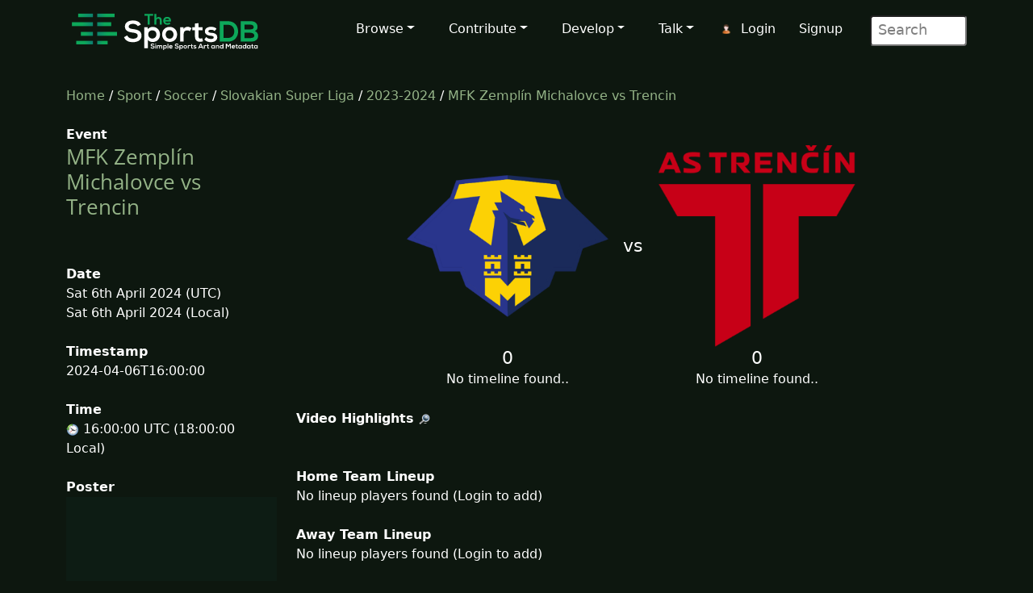

--- FILE ---
content_type: text/html; charset=UTF-8
request_url: https://www.thesportsdb.com/event/1968985-MFK-Zempl%C3%ADn-Michalovce-vs-Trencin
body_size: 4235
content:
<!DOCTYPE html>

<script type="text/javascript">
    // Are you sure? function
    function makesure() {
        if (confirm('Are you sure?')) {
            return true;
        } else {
            return false;
        }
    }

    // Copy to clipboard function
    function CopyToClipboard() {
        /* Get the text field */
        var copyText = document.getElementById("myInput");

        /* Select the text field */
        copyText.select();
        copyText.setSelectionRange(0, 99999); /*For mobile devices*/

        /* Copy the text inside the text field */
        document.execCommand("copy");

        /* Alert the copied text */
        alert("Copied the text: " + copyText.value);
    }
</script>
<html lang="en">

<head> <!--######## Header ########-->
	<meta charset="utf-8">
	<meta name="viewport" content="width=device-width, initial-scale=1.0">
	<meta name="description" content="Event: MFK Zemplín Michalovce vs Trencin - 2024-04-06 Result, Artwork, Fixtures, Results, Logo, Banner, Clearart, Fanart, Poster">	<meta name="author" content="TheSportsDB">
	<!-- Page Title -->
	<title>MFK Zemplín Michalovce vs Trencin 2024-04-06 result - TheSportsDB.com	</title>
	<!-- Page Canonical -->
	<link rel='canonical' href='https://www.thesportsdb.com/event/1968985-mfk-zempl%c3%adn-michalovce-vs-trencin' /><link href="/css/bootstrap.5.3.3.min.css" rel="stylesheet">
<link href="/css/font-awesome.min.css" rel="stylesheet">
<link href="/css/main2.css" rel="stylesheet">
<meta name="insight-app-sec-validation" content="b724337f-e21c-4197-a250-1172b24ad088">
<link rel="apple-touch-icon" sizes="57x57" href="/images/ico/apple-icon-57x57.png">
<link rel="apple-touch-icon" sizes="60x60" href="/images/ico/apple-icon-60x60.png">
<link rel="apple-touch-icon" sizes="72x72" href="/images/ico/apple-icon-72x72.png">
<link rel="apple-touch-icon" sizes="76x76" href="/images/ico/apple-icon-76x76.png">
<link rel="apple-touch-icon" sizes="114x114" href="/images/ico/apple-icon-114x114.png">
<link rel="apple-touch-icon" sizes="120x120" href="/images/ico/apple-icon-120x120.png">
<link rel="apple-touch-icon" sizes="144x144" href="/images/ico/apple-icon-144x144.png">
<link rel="apple-touch-icon" sizes="152x152" href="/images/ico/apple-icon-152x152.png">
<link rel="apple-touch-icon" sizes="180x180" href="/images/ico/apple-icon-180x180.png">
<link rel="icon" type="image/png" sizes="192x192" href="/images/ico/android-icon-192x192.png">
<link rel="icon" type="image/png" sizes="32x32" href="/images/ico/favicon-32x32.png">
<link rel="icon" type="image/png" sizes="96x96" href="/images/ico/favicon-96x96.png">
<link rel="icon" type="image/png" sizes="16x16" href="/images/ico/favicon-16x16.png">
<link rel="manifest" href="/images/ico/manifest.json">

<!-- Stats Script -->
<script
    src="https://app.rybbit.io/api/script.js"
    data-site-id="a4e06f799a48"
    defer></script></head> <!--######## Header ########-->

<body class="homepage">

	<!-- Navbar -->

<nav class="navbar navbar-expand-lg navbar-inverse navbar-dark">
    <div class="container">
        <a class="navbar-brand" href="/"><img src="/images/svg/site_logo_dark.svg" alt="website logo" width="245" height="75"></a>
        <!-- Burger Menu -->
        <button class="navbar-toggler collapsed navbar-inverse" type="button" data-bs-toggle="collapse" data-bs-target="#mynavbar" aria-expanded="false">
            <span class="navbar-toggler-icon white"></span>
        </button>
        <!-- Large Menu -->
        <div class="navbar-collapse collapse" id="mynavbar">
            <ul class="navbar-nav ms-auto">
                <!-- Browse Dropdown -->
                <li class=" nav-item dropdown dropdown-menu-dark nav-item">
                    <a href="#" class="dropdown-toggle" type="button" id="dropdownMenuButton1" data-bs-toggle="dropdown" aria-expanded="false">Browse</a>
                    <ul class="dropdown-menu dropdown-menu-dark">
                        <li class='py-2'><a href="/activity">Activity</a></li>
                        <li class='py-2'><a href="/sport/leagues">Leagues</a></li>
                        <li class='py-2'><a href="/browse_teams">Teams</a></li>
                        <li class='py-2'><a href="/browse_venues">Venues</a></li>
                        <li class='py-2'><a href="/browse_players">Players</a></li>
                        <li class='py-2'><a href="/browse_seasons">Seasons</a></li>
                        <li class='py-2'><a href="/browse_collections">Collections</a></li>
                        <li class='py-2'><a href="/browse_honours">Honours</a></li>
                        <li class='py-2'><a href="/browse_milestones">Milestones</a></li>
                        <li class='py-2'><a href="/browse_events">Events</a></li>
                        <li class='py-2'><a href="/browse_tv">TV Sport</a></li>
                        <li class='py-2'><a href="/browse_calendar">Sport Calendar</a></li>
                        <li class='py-2'><a href="/browse_highlights">Event Highlights</a></li>
                    </ul>
                </li>

                <!-- Contribute Dropdown -->
                <li class="nav-item dropdown nav-item">
                    <a href='#' class="dropdown-toggle" type="button" id="dropdownMenuButton2" data-bs-toggle="dropdown" aria-expanded="false">Contribute</a>
                    <ul class="dropdown-menu dropdown-menu-dark px-1">
                        <li class='py-2'><a href="/contribute_guide">Contribute Guide</a></li>
                        <li class='py-2'><a href="https://www.thesportsdb.com/forum_topic.php?t=5726">Apply Editor</a></li>
                        <li class='py-2'><a href="/player_birthday">Player Birthdays</a></li>
                        <li class='py-2'><a href="/missing_scores">Missing Scores</a></li>
                        <li class='py-2'><a href="/missing_highlights">Missing Highlights</a></li>
                        <!-- <li class='py-2'><a href="/missing_artwork">Missing Artwork</a></li> -->
                        <li class='py-2'><a href="/missing_seasons">Missing Seasons</a></li>
                        <li class='py-2'><a href="/latest_transfers">Latest Transfers</a></li>
                        <li class='py-2'><a href="/latest_honours">Latest Honours</a></li>
                        <li class='py-2'><a href="/latest_stats">Latest Stats</a></li>
                    </ul>
                </li>

                <!-- Developers Dropdown-->
                <li class="dropdown nav-item">
                    <a href='#' class="dropdown-toggle" type="button" id="dropdownMenuButton4" data-bs-toggle="dropdown" aria-expanded="false">Develop</a>
                    <ul class="dropdown-menu dropdown-menu-dark px-1">
                        <li class='py-2'><a href="/pricing">Pricing</a></li>
                        <li class='py-2'><a href="/free_sports_api">Free Sports API</a></li>
                        <li class='py-2'><a href="/documentation">API Documentation</a></li>
                        <li class='py-2'><a href="/docs_api_examples">API Code Examples</a></li>
                        <li class='py-2'><a href="/docs_api_testing">API Testing Guide</a></li>
                        <li class='py-2'><a href="/docs_api_data">API Data Guide</a></li>
                        <li class='py-2'><a href="/docs_artwork">Artwork Types</a></li>
                        <li class='py-2'><a href="https://trello.com/b/PMumZYQg/thesportsdb">Roadmap</a></li>
                        <li class='py-2'><a href="/docs_libraries">3rd Party Libraries</a></li>
                        <li class='py-2'><a href="/docs_kodi_scraper">Kodi Scraper</a></li>
                        <li class='py-2'><a href="/forum_topic.php?t=1807">Plex Scraper</a></li>
                    </ul>
                </li>

                <!-- Discuss -->
                <li class="dropdown nav-item">
                    <a href='#' class="dropdown-toggle" type="button" id="dropdownMenuButton5" data-bs-toggle="dropdown" aria-expanded="false">Talk</a>
                    <ul class="dropdown-menu dropdown-menu-dark px-1">
                        <li class='py-2'><a href="/forum">Forum</a></li>
                        <li class='py-2'><a href="https://discord.gg/pFvgaXV">Discord Chat</a></li>
                        <li class='py-2'><a href="/top100">Top 100 Events</a></li>
                        <li class='py-2'><a href="/hall_of_fame_player">Charts Player</a></li>
                        <li class='py-2'><a href="/hall_of_fame_team">Charts Team</a></li>
                    </ul>
                </li>

                <!-- Username -->
                <li class='dropdown nav-item px-1'>
                            <img src='/images/icons/user.png' alt='login icon'><a href='/user_login.php'>Login</a> <a href='/user_register.php'>Signup</a></li>
                <!-- Search Box -->
                <li class="dropdown nav-item">
                    <div class="search">
                        <form role="form" action="/browse.php">
                            <input type="text" name="s" class="search-form" autocomplete="off" placeholder=" Search" />
                        </form>
                    </div>
                </li>
            </ul>
        </div>
    </div>
</nav>
	<section id="feature">
		<div class="container">
			<div class="row">
				<div class="col-sm-12">
					<a href='/' />Home</a> / 
						<a href='/sport/leagues' />Sport</a> /
						<a href='/sport/soccer'>Soccer</a> / 
						<a href='/league/4672-slovakian-super-liga'>Slovakian Super Liga</a> / 
						<a href='/season/4672-slovakian-super-liga/2023-2024'>2023-2024</a> / 
						<a href='/event/1968985-mfk-zempl%c3%adn-michalovce-vs-trencin'>MFK Zemplín Michalovce vs Trencin</a><br><br>				</div>
			</div>
			<div class="row">
				<div class="col-sm-3"><!--/#start left area-->

					<b>Event</b><h1><a href='/event/1968985-mfk-zempl%c3%adn-michalovce-vs-trencin' />MFK Zemplín Michalovce vs Trencin</a></h1><br><br><b>Date</b><br>Sat 6th April 2024 (UTC)<br>Sat 6th April 2024 (Local)<br><br><b>Timestamp</b><br>2024-04-06T16:00:00<br><br><b>Time</b><br><img src='/images/icons/clock.png' alt='timezone flag'/> 16:00:00 UTC (18:00:00 Local)<br><br><b>Poster</b><br><img src='/images/no_poster.png' width='100%'  alt='no poster thumb'/></p><br><b>Your Rating (Click a star below)</b><p><img src='/images/icons/star_bw.png' alt='Star off icon' /><img src='/images/icons/star_bw.png' alt='Star off icon' /><img src='/images/icons/star_bw.png' alt='Star off icon' /><img src='/images/icons/star_bw.png' alt='Star off icon' /><img src='/images/icons/star_bw.png' alt='Star off icon' /><img src='/images/icons/star_bw.png' alt='Star off icon' /><img src='/images/icons/star_bw.png' alt='Star off icon' /><img src='/images/icons/star_bw.png' alt='Star off icon' /><img src='/images/icons/star_bw.png' alt='Star off icon' /><img src='/images/icons/star_bw.png' alt='Star off icon' /><br><br><b>Total Rating</b><br>(0 users)<br><br><br><b>Thumb</b><br><a href='https://r2.thesportsdb.com/images/media/event/thumb/xsz51o1714734005.jpg' rel='prettyPhoto' /><img src='https://r2.thesportsdb.com/images/media/event/thumb/xsz51o1714734005.jpg/medium' style='width:100%;' alt='event thumb'/></a><br><br><br><b>Square Poster</b><br><img src='/images/no_thumb.png' width='100%' alt='no thumb' /><br><br><br><b>League</b><br>
								<a href='/league/4672-slovakian-super-liga' />Slovakian Super Liga</a><br><br><b>Season</b><br>
								<a href='/season/4672-slovakian-super-liga/2023-2024' />2023-2024</a><br><br><b>Round</b><br>		
								<a href='/season/4672-slovakian-super-liga/2023-2024&r=4' /> 
								4</a><br><br><b>Status</b><br>Match Finished<br><br><b>Location</b><br>Slovakia <br>Futbalový štadión MFK Zemplín <br><br><br>				</div> <!--/#close left area-->
				<div class="col-sm-9"><!--/#start main area-->
				<br><table align='center'><tr><td></td><td '45%' align='center'><a href='/team/137874-mfk-zempl%c3%adn-michalovce'><img src='https://r2.thesportsdb.com/images/media/team/badge/770e6m1628444875.png/medium' style='width:100%; max-width:250px;'  alt='home team badge'/></a></td><td width='10%' align='center' style='font-size:22px;'> vs </td><td width='45%' align='center'><a href='/team/134353-trencin'><img src='https://r2.thesportsdb.com/images/media/team/badge/9448lj1628444852.png/medium' style='width:100%; max-width:250px;'  alt='away team icon'/></a></td></tr><tr><td></td><td align='center' valign='top'><big style='font-size:22px;'>0</big><br>No timeline found.. </td><td></td><td align='center' valign='top'><big style='font-size:22px;'>0</big><br>No timeline found..</td></tr></table><br><b>Video Highlights</b> <a href='https://google.com/search?q=MFK+Zemplín+Michalovce+vs+Trencin+highlights&udm=7' target='_blank'/><img src='/images/icons/search.png' alt='search icon'/></a><br><br><br><b>Home Team Lineup</b><br>No lineup players found (Login to add)</tr></table><br><br><b>Away Team Lineup</b><br>No lineup players found (Login to add)<br><br><br><b>Description</b> <a href='https://google.com/search?btnI=1&q=MFK+Zemplín+Michalovce+vs+Trencin+2024+wikipedia' target='_blank'/><img src='/images/icons/search.png' alt='search icon'/></a> <a href='/event/1968985'/><img src='/images/icons/flags/GB.png' Title='Available in English' alt='English Flag'></a> <br><br><a href='https://google.com/search?btnI=1&q=MFK+Zempl%C3%ADn+Michalovce+vs+Trencin' target='_blank'/><img src='/images/icons/wiki.png' alt='Wiki Icon'/></a> <a href='https://creativecommons.org/licenses/by-nc-sa/3.0/' target='_blank'/><img src='/images/icons/cc_logo.png' alt='creative commons icon'/></a><br><br><b>Reports</b> <br><br><br><b>Result List</b><br><br><br><b>Result Description</b><br><br><a href='https://google.com/search?btnI=1&q=MFK+Zempl%C3%ADn+Michalovce+vs+Trencin' target='_blank'/><img src='/images/icons/wiki.png' alt='Wiki Icon'/></a> <a href='https://creativecommons.org/licenses/by-nc-sa/3.0/' target='_blank'/><img src='/images/icons/cc_logo.png' alt='creative commons icon'/></a><br><br><b>Collections</b> <br>None found...<br><br><b>Popular Tweets</b> <a href='https://x.com/search?q=MFK Zemplín Michalovce vs Trencin' target='_blank'/><img src='/images/icons/search.png' alt='search icon'/></a><center><br></center><br><b>Fanart</b><br><img src='/images/no_fanart.png' style='width:100%;' alt='No Fanart thumb'/><br><br><br><b>Banner</b><img src='/images/no_banner.png' width='100%' alt='No Banner Thumb'/><br><br><br><b id='comments'>User Comments</b><br><p><div><img src='/images/transparent.png' alt='Transparent Icon'>No comments yet..</div><p><br><br><b>Other Event Name</b><br><img src='/images/icons/born.png' alt='event name icon born'/> Trencin @ MFK Zemplín Michalovce<br><br><b id='fn'>Potential Filename</b><br><table><tr><td ><img src='/images/icons/plex.png' width='64' alt='plex icon'> Slovak First Football League 2024-04-06 MFK Zemplín Michalovce vs Trencin.mkv<br><img src='/images/icons/kodi.png' width='64' alt='kodi icon'> Slovak First Football League 2024-04-06 MFK Zemplín Michalovce vs Trencin.S2023-2024E4.mkv<br><img src='/images/icons/kodi.png' width='64' alt='kodi icon'> (Scraper) Slovak First Football League 20240406 MFK Zemplín Michalovce vs Trencin.special<br></td></tr></table><br><br><b>Download Metadata</b><br><img src='/images/icons/draw.png' alt='draw icon'> <a href='/nfo/1968985'/> Kodi NFO File</a><br></div></div>				</div> <!--/#end container-->
	</section><!--/#bottom-->

	<!--######## Footer ########-->
<footer id="footer" class="midnight-blue">
    <div class="container">
        <div class="row">
            <div class="col-sm-3">
                2016 - 2026 TheSportsDB.com</a>
                <br>
                <a href='/free_sports_api' />Free Sports API</a>
            </div>
            <div class="col-sm-6">
                <center>
                    Socials:
                    <a href="https://www.facebook.com/TheDataDB/"><img src="/images/icons/social/new/facebook.png" width='32' height="32" alt='facebook icon'></a>
                    <a href="https://twitter.com/TheAudioDB"><img src="/images/icons/social/new/twitter.png" width='32' height="32" alt='twitter icon'></a>
                    <a href="https://discord.gg/pFvgaXV"><img src="/images/icons/social/new/discord.png" width='32' height="32" alt='discord icon'></a><br><br>
                    <a href="https://www.thecocktaildb.com" rel="noopener" target="_blank"><img src="/images/logo-tcdb.png" height="30" width="190" alt="thecocktaildb logo"></a>
                    <a href="https://www.theaudiodb.com" rel="noopener" target="_blank"><img src="/images/logo-tadb.png" height="30" width="116" alt="theaudiodb logo"></a>
                    <a href="https://www.themealdb.com" rel="noopener" target="_blank"><img src="/images/logo-tmdb.png" height="30" width="159" alt="themealdb logo"></a>
                </center>
            </div>
            <div class="col-sm-3">
                <ul class="pull-right">
                    <li><a href="/docs_about.php">About</a></li>
                    <li><a href="/docs_terms_of_use.php">Terms</a></li>
                    <li><a href="/docs_privacy_policy.php">Privacy</a></li>
                    <li><a href="/docs_refunds.php">Refunds</a></li>
                    <li><a href="/docs_contact.php">Contact</a></li>
                </ul>
            </div>
        </div>
    </div>
</footer>
<!--######## Footer ########-->	<!--######## Scripts ########-->
<script src="/js/bootstrap.bundle.min.js"></script>
<!--######## Scripts ########-->
<script defer src="https://static.cloudflareinsights.com/beacon.min.js/vcd15cbe7772f49c399c6a5babf22c1241717689176015" integrity="sha512-ZpsOmlRQV6y907TI0dKBHq9Md29nnaEIPlkf84rnaERnq6zvWvPUqr2ft8M1aS28oN72PdrCzSjY4U6VaAw1EQ==" data-cf-beacon='{"version":"2024.11.0","token":"5ee219eb9c3c41be8edbc2a23a9f845c","server_timing":{"name":{"cfCacheStatus":true,"cfEdge":true,"cfExtPri":true,"cfL4":true,"cfOrigin":true,"cfSpeedBrain":true},"location_startswith":null}}' crossorigin="anonymous"></script>
</body>

</html>